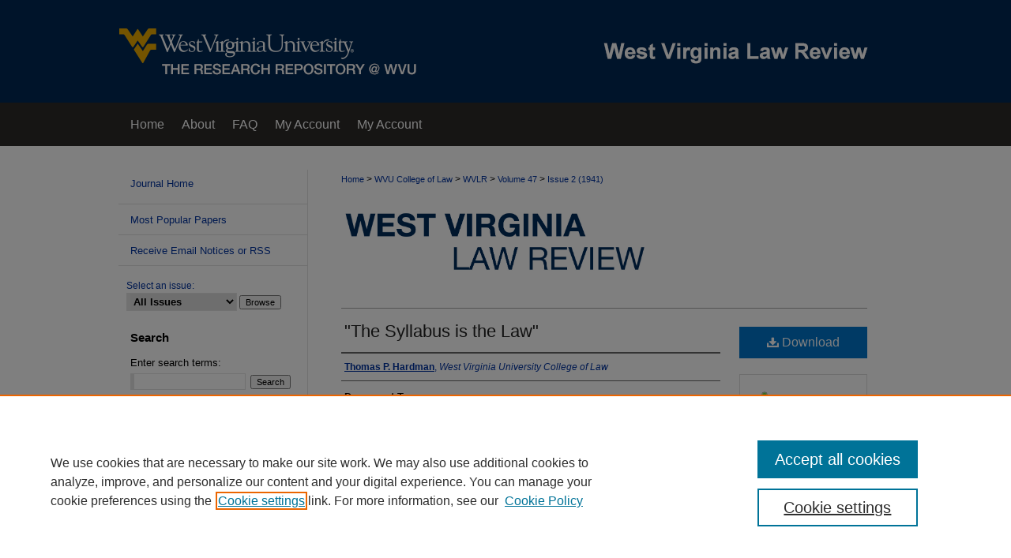

--- FILE ---
content_type: text/html; charset=UTF-8
request_url: https://researchrepository.wvu.edu/wvlr/vol47/iss2/7/
body_size: 11037
content:

<!DOCTYPE html>
<html lang="en">
<head><!-- inj yui3-seed: --><script type='text/javascript' src='//cdnjs.cloudflare.com/ajax/libs/yui/3.6.0/yui/yui-min.js'></script><script type='text/javascript' src='//ajax.googleapis.com/ajax/libs/jquery/1.10.2/jquery.min.js'></script><!-- Adobe Analytics --><script type='text/javascript' src='https://assets.adobedtm.com/4a848ae9611a/d0e96722185b/launch-d525bb0064d8.min.js'></script><script type='text/javascript' src=/assets/nr_browser_production.js></script>

<!-- def.1 -->
<meta charset="utf-8">
<meta name="viewport" content="width=device-width">
<title>
""The Syllabus is the Law"" by Thomas P. Hardman
</title>


<!-- FILE article_meta-tags.inc --><!-- FILE: /srv/sequoia/main/data/assets/site/article_meta-tags.inc -->
<meta itemprop="name" content="&quot;The Syllabus is the Law&quot;">
<meta property="og:title" content="&quot;The Syllabus is the Law&quot;">
<meta name="twitter:title" content="&quot;The Syllabus is the Law&quot;">
<meta property="article:author" content="Thomas P. Hardman">
<meta name="author" content="Thomas P. Hardman">
<meta name="robots" content="noodp, noydir">
<meta name="description" content="By Thomas P. Hardman, Published on 02/01/41">
<meta itemprop="description" content="By Thomas P. Hardman, Published on 02/01/41">
<meta name="twitter:description" content="By Thomas P. Hardman, Published on 02/01/41">
<meta property="og:description" content="By Thomas P. Hardman, Published on 02/01/41">
<meta name="keywords" content="West Virginia, Supreme Court of Appeals, Syllabus">
<meta name="bepress_citation_journal_title" content="West Virginia Law Review">
<meta name="bepress_citation_firstpage" content="7">
<meta name="bepress_citation_author" content="Hardman, Thomas P.">
<meta name="bepress_citation_author_institution" content="West Virginia University College of Law">
<meta name="bepress_citation_title" content="&quot;The Syllabus is the Law&quot;">
<meta name="bepress_citation_date" content="1941">
<meta name="bepress_citation_volume" content="47">
<meta name="bepress_citation_issue" content="2">
<!-- FILE: /srv/sequoia/main/data/assets/site/ir_download_link.inc -->
<!-- FILE: /srv/sequoia/main/data/assets/site/article_meta-tags.inc (cont) -->
<meta name="bepress_citation_pdf_url" content="https://researchrepository.wvu.edu/cgi/viewcontent.cgi?article=4217&amp;context=wvlr">
<meta name="bepress_citation_abstract_html_url" content="https://researchrepository.wvu.edu/wvlr/vol47/iss2/7">
<meta name="bepress_citation_issn" content="0043-3268">
<meta name="bepress_citation_online_date" content="2019/10/21">
<meta name="viewport" content="width=device-width">
<!-- Additional Twitter data -->
<meta name="twitter:card" content="summary">
<!-- Additional Open Graph data -->
<meta property="og:type" content="article">
<meta property="og:url" content="https://researchrepository.wvu.edu/wvlr/vol47/iss2/7">
<meta property="og:site_name" content="The Research Repository @ WVU">




<!-- FILE: article_meta-tags.inc (cont) -->
<meta name="bepress_is_article_cover_page" content="1">


<!-- sh.1 -->
<link rel="stylesheet" href="/wvlr/ir-journal-style.css" type="text/css" media="screen">
<link rel="alternate" type="application/rss+xml" title="[JOURNAL TITLE] Newsfeed" href="/wvlr/recent.rss">
<link rel="shortcut icon" href="/favicon.ico" type="image/x-icon">

<link type="text/css" rel="stylesheet" href="/assets/floatbox/floatbox.css">
<script type="text/javascript" src="/assets/jsUtilities.js"></script>
<script type="text/javascript" src="/assets/footnoteLinks.js"></script>
<link rel="stylesheet" href="/ir-print.css" type="text/css" media="print">
<!--[if IE]>
<link rel="stylesheet" href="/ir-ie.css" type="text/css" media="screen">
<![endif]-->
<!-- end sh.1 -->




<script type="text/javascript">var pageData = {"page":{"environment":"prod","productName":"bpdg","language":"en","name":"ir_journal:volume:issue:article","businessUnit":"els:rp:st"},"visitor":{}};</script>

</head>
<body >
<!-- FILE /srv/sequoia/main/data/assets/site/ir_journal/header.pregen -->
	<!-- FILE: /srv/sequoia/main/data/journals/researchrepository.wvu.edu/wvlr/assets/header_inherit.inc --><div id="wvu">

<!-- FILE: /srv/sequoia/main/data/journals/researchrepository.wvu.edu/wvlr/assets/header_custom.inc --><!-- FILE: /srv/sequoia/main/data/assets/site/mobile_nav.inc --><!--[if !IE]>-->
<script src="/assets/scripts/dc-mobile/dc-responsive-nav.js"></script>

<header id="mobile-nav" class="nav-down device-fixed-height" style="visibility: hidden;">
  
  
  <nav class="nav-collapse">
    <ul>
      <li class="menu-item active device-fixed-width"><a href="https://researchrepository.wvu.edu" title="Home" data-scroll >Home</a></li>
      <li class="menu-item device-fixed-width"><a href="https://researchrepository.wvu.edu/do/search/advanced/" title="Search" data-scroll ><i class="icon-search"></i> Search</a></li>
      <li class="menu-item device-fixed-width"><a href="https://researchrepository.wvu.edu/communities.html" title="Browse" data-scroll >Browse Collections</a></li>
      <li class="menu-item device-fixed-width"><a href="/cgi/myaccount.cgi?context=" title="My Account" data-scroll >My Account</a></li>
      <li class="menu-item device-fixed-width"><a href="https://researchrepository.wvu.edu/about.html" title="About" data-scroll >About</a></li>
      <li class="menu-item device-fixed-width"><a href="https://network.bepress.com" title="Digital Commons Network" data-scroll ><img width="16" height="16" alt="DC Network" style="vertical-align:top;" src="/assets/md5images/8e240588cf8cd3a028768d4294acd7d3.png"> Digital Commons Network™</a></li>
    </ul>
  </nav>
</header>

<script src="/assets/scripts/dc-mobile/dc-mobile-nav.js"></script>
<!--<![endif]-->
<!-- FILE: /srv/sequoia/main/data/journals/researchrepository.wvu.edu/wvlr/assets/header_custom.inc (cont) -->



<div id="wvlr">
	<div id="container">
		<a href="#main" class="skiplink" accesskey="2" >Skip to main content</a>

					
			<div id="header">
				<a href="https://researchrepository.wvu.edu/wvlr" id="banner_link" title="West Virginia Law Review" >
					<img id="banner_image" alt="West Virginia Law Review" width='980' height='130' src="/assets/md5images/d92c8beabd846a40d28849ac3bc89a8a.png">
				</a>	
				
					<a href="https://researchrepository.wvu.edu" id="logo_link" title="The Research Repository @ WVU" >
						<img id="logo_image" alt="The Research Repository @ WVU" width='386' height='130' src="/assets/md5images/9506e8f14df177c81eec46a6d183c6d4.png">
					</a>	
				
			</div>
					
			<div id="navigation">
				<!-- FILE: /srv/sequoia/main/data/researchrepository.wvu.edu/assets/ir_navigation.inc --><div id="tabs"><ul><li id="tabone"><a href="https://researchrepository.wvu.edu" title="Home" ><span>Home</span></a></li><li id="tabtwo"><a href="https://researchrepository.wvu.edu/about.html" title="About" ><span>About</span></a></li><li id="tabthree"><a href="https://researchrepository.wvu.edu/faq.html" title="FAQ" ><span>FAQ</span></a></li><li id="tabfour"><a href="https://researchrepository.wvu.edu/cgi/myaccount.cgi?context=" title="My Account" ><span>My Account</span></a></li><li id="tabfive"><a href="https://researchrepository.wvu.edu/cgi/myaccount.cgi?context=" title="My Account" ><span>My Account</span></a></li>
<li id="tabsix"><a href="mailto:researchrepository@mail.wvu.edu" title="Contact Us" ><span>Contact Us</span></a></li></ul></div>


<!-- FILE: /srv/sequoia/main/data/journals/researchrepository.wvu.edu/wvlr/assets/header_custom.inc (cont) -->
			</div>
			
			
		<div id="wrapper">
			<div id="content">
				<div id="main" class="text">					
					<!-- FILE: /srv/sequoia/main/data/journals/researchrepository.wvu.edu/wvlr/assets/volume/issue/ir_breadcrumb.inc -->
    <ul id="pager">
        <li>&nbsp;</li>
         
        <li>&nbsp;</li> 
        
    </ul>

<div class="crumbs">
    <p>
        

        
        
        
            <a href="https://researchrepository.wvu.edu" class="ignore" >Home</a>
        
        

        

        
        
        
        

        

         &gt; 
            <a href="https://researchrepository.wvu.edu/law" class="ignore" >WVU College of Law</a>
        
        
        
        

        

         &gt; 
            <a href="https://researchrepository.wvu.edu/wvlr" class="ignore" >WVLR</a>
        
        
        
         &gt; 
            <a href="https://researchrepository.wvu.edu/wvlr/vol47" class="ignore" >Volume 47</a>
        

        

        
        
        
        

         &gt; 
            <a href="https://researchrepository.wvu.edu/wvlr/vol47/iss2" class="ignore" >Issue 2 (1941)</a>
        
        

        
        
        
    </p>
</div>

<div class="clear">&nbsp;</div>
<!-- FILE: /srv/sequoia/main/data/journals/researchrepository.wvu.edu/wvlr/assets/header_custom.inc (cont) -->
					
						<!-- FILE: /srv/sequoia/main/data/assets/site/ir_journal/volume/issue/ir_journal_logo.inc -->





 


	
	
		
			<img alt="West Virginia Law Review" style="height:89px;width:390px;" class="ignore" width='2398' height='552' src="/assets/md5images/9560f4bb0428af45bff5df247b40e606.jpg">
		
		
	




<!-- FILE: /srv/sequoia/main/data/journals/researchrepository.wvu.edu/wvlr/assets/header_custom.inc (cont) -->
					

<!-- FILE: /srv/sequoia/main/data/journals/researchrepository.wvu.edu/wvlr/assets/header_inherit.inc (cont) -->

<!-- FILE: /srv/sequoia/main/data/assets/site/ir_journal/header.pregen (cont) -->


<script type="text/javascript" src="/assets/floatbox/floatbox.js"></script>
<!-- FILE: /srv/sequoia/main/data/assets/site/ir_journal/article_info.inc --><!-- FILE: /srv/sequoia/main/data/assets/site/openurl.inc -->
<!-- FILE: /srv/sequoia/main/data/assets/site/ir_journal/article_info.inc (cont) -->
<!-- FILE: /srv/sequoia/main/data/assets/site/ir_download_link.inc -->
<!-- FILE: /srv/sequoia/main/data/assets/site/ir_journal/article_info.inc (cont) -->
<!-- FILE: /srv/sequoia/main/data/assets/site/ir_journal/ir_article_header.inc --><div id="sub">
<div id="alpha"><!-- FILE: /srv/sequoia/main/data/assets/site/ir_journal/article_info.inc (cont) --><div id='title' class='element'>
<h1><a href='https://researchrepository.wvu.edu/cgi/viewcontent.cgi?article=4217&amp;context=wvlr'>"The Syllabus is the Law"</a></h1>
</div>
<div class='clear'></div>
<div id='authors' class='element'>
<h2 class='visually-hidden'>Authors</h2>
<p class="author"><a href='https://researchrepository.wvu.edu/do/search/?q=author%3A%22Thomas%20P.%20Hardman%22&start=0&context=11616016'><strong>Thomas P. Hardman</strong>, <em>West Virginia University College of Law</em></a><br />
</p></div>
<div class='clear'></div>
<div id='document_type' class='element'>
<h2 class='field-heading'>Document Type</h2>
<p>Editorial Note</p>
</div>
<div class='clear'></div>
<div id='recommended_citation' class='element'>
<h2 class='field-heading'>Recommended Citation</h2>
<!-- FILE: /srv/sequoia/main/data/journals/researchrepository.wvu.edu/wvlr/assets/ir_citation.inc -->
<p class="citation">
    Thomas P. Hardman,
    <em>&quot;The Syllabus is the Law&quot;</em>,
    47
    <span class="smallcaps">W. Va. L. Rev. </span>
        (1941).
   <br>
    Available at:
        https://researchrepository.wvu.edu/wvlr/vol47/iss2/7
</p>
<!-- FILE: /srv/sequoia/main/data/assets/site/ir_journal/article_info.inc (cont) --></div>
<div class='clear'></div>
</div>
    </div>
    <div id='beta_7-3'>
<!-- FILE: /srv/sequoia/main/data/assets/site/info_box_7_3.inc --><!-- FILE: /srv/sequoia/main/data/assets/site/openurl.inc -->
<!-- FILE: /srv/sequoia/main/data/assets/site/info_box_7_3.inc (cont) -->
<!-- FILE: /srv/sequoia/main/data/assets/site/ir_download_link.inc -->
<!-- FILE: /srv/sequoia/main/data/assets/site/info_box_7_3.inc (cont) -->
	<!-- FILE: /srv/sequoia/main/data/assets/site/info_box_download_button.inc --><div class="aside download-button">
      <a id="pdf" class="btn" href="https://researchrepository.wvu.edu/cgi/viewcontent.cgi?article=4217&amp;context=wvlr" title="PDF (304&nbsp;KB) opens in new window" target="_blank" > 
    	<i class="icon-download-alt" aria-hidden="true"></i>
        Download
      </a>
</div>
<!-- FILE: /srv/sequoia/main/data/assets/site/info_box_7_3.inc (cont) -->
	<!-- FILE: /srv/sequoia/main/data/assets/site/info_box_embargo.inc -->
<!-- FILE: /srv/sequoia/main/data/assets/site/info_box_7_3.inc (cont) -->
<!-- FILE: /srv/sequoia/main/data/assets/site/info_box_custom_upper.inc -->
<!-- FILE: /srv/sequoia/main/data/assets/site/info_box_7_3.inc (cont) -->
<!-- FILE: /srv/sequoia/main/data/assets/site/info_box_openurl.inc -->
<!-- FILE: /srv/sequoia/main/data/assets/site/info_box_7_3.inc (cont) -->
<!-- FILE: /srv/sequoia/main/data/assets/site/info_box_article_metrics.inc -->
<div id="article-stats" class="aside hidden">
    <p class="article-downloads-wrapper hidden"><span id="article-downloads"></span> DOWNLOADS</p>
    <p class="article-stats-date hidden">Since October 21, 2019</p>
    <p class="article-plum-metrics">
        <a href="https://plu.mx/plum/a/?repo_url=https://researchrepository.wvu.edu/wvlr/vol47/iss2/7" class="plumx-plum-print-popup plum-bigben-theme" data-badge="true" data-hide-when-empty="true" ></a>
    </p>
</div>
<script type="text/javascript" src="//cdn.plu.mx/widget-popup.js"></script>
<!-- Article Download Counts -->
<script type="text/javascript" src="/assets/scripts/article-downloads.pack.js"></script>
<script type="text/javascript">
    insertDownloads(15586291);
</script>
<!-- Add border to Plum badge & download counts when visible -->
<script>
// bind to event when PlumX widget loads
jQuery('body').bind('plum:widget-load', function(e){
// if Plum badge is visible
  if (jQuery('.PlumX-Popup').length) {
// remove 'hidden' class
  jQuery('#article-stats').removeClass('hidden');
  jQuery('.article-stats-date').addClass('plum-border');
  }
});
// bind to event when page loads
jQuery(window).bind('load',function(e){
// if DC downloads are visible
  if (jQuery('#article-downloads').text().length > 0) {
// add border to aside
  jQuery('#article-stats').removeClass('hidden');
  }
});
</script>
<!-- Adobe Analytics: Download Click Tracker -->
<script>
$(function() {
  // Download button click event tracker for PDFs
  $(".aside.download-button").on("click", "a#pdf", function(event) {
    pageDataTracker.trackEvent('navigationClick', {
      link: {
          location: 'aside download-button',
          name: 'pdf'
      }
    });
  });
  // Download button click event tracker for native files
  $(".aside.download-button").on("click", "a#native", function(event) {
    pageDataTracker.trackEvent('navigationClick', {
        link: {
            location: 'aside download-button',
            name: 'native'
        }
     });
  });
});
</script>
<!-- FILE: /srv/sequoia/main/data/assets/site/info_box_7_3.inc (cont) -->
	<!-- FILE: /srv/sequoia/main/data/assets/site/info_box_disciplines.inc -->
	<div id="beta-disciplines" class="aside">
		<h4>Included in</h4>
	<p>
					<a href="https://network.bepress.com/hgg/discipline/839" title="Courts Commons" >Courts Commons</a>
	</p>
	</div>
<!-- FILE: /srv/sequoia/main/data/assets/site/info_box_7_3.inc (cont) -->
<!-- FILE: /srv/sequoia/main/data/assets/site/bookmark_widget.inc -->
<div id="share" class="aside">
<h2>Share</h2>
	<div class="a2a_kit a2a_kit_size_24 a2a_default_style">
    	<a class="a2a_button_facebook"></a>
    	<a class="a2a_button_linkedin"></a>
		<a class="a2a_button_whatsapp"></a>
		<a class="a2a_button_email"></a>
    	<a class="a2a_dd"></a>
    	<script async src="https://static.addtoany.com/menu/page.js"></script>
	</div>
</div>
<!-- FILE: /srv/sequoia/main/data/assets/site/info_box_7_3.inc (cont) -->
<!-- FILE: /srv/sequoia/main/data/assets/site/info_box_geolocate.inc --><!-- FILE: /srv/sequoia/main/data/assets/site/ir_geolocate_enabled_and_displayed.inc -->
<!-- FILE: /srv/sequoia/main/data/assets/site/info_box_geolocate.inc (cont) -->
<!-- FILE: /srv/sequoia/main/data/assets/site/info_box_7_3.inc (cont) -->
	<!-- FILE: /srv/sequoia/main/data/assets/site/zotero_coins.inc -->
<span class="Z3988" title="ctx_ver=Z39.88-2004&amp;rft_val_fmt=info%3Aofi%2Ffmt%3Akev%3Amtx%3Ajournal&amp;rft_id=https%3A%2F%2Fresearchrepository.wvu.edu%2Fwvlr%2Fvol47%2Fiss2%2F7&amp;rft.atitle=%22The%20Syllabus%20is%20the%20Law%22&amp;rft.aufirst=Thomas&amp;rft.aulast=Hardman&amp;rft.jtitle=West%20Virginia%20Law%20Review&amp;rft.volume=47&amp;rft.issue=2&amp;rft.issn=0043-3268&amp;rft.date=1941-02-01">COinS</span>
<!-- FILE: /srv/sequoia/main/data/assets/site/info_box_7_3.inc (cont) -->
<!-- FILE: /srv/sequoia/main/data/assets/site/info_box_custom_lower.inc -->
<!-- FILE: /srv/sequoia/main/data/assets/site/info_box_7_3.inc (cont) -->
<!-- FILE: /srv/sequoia/main/data/assets/site/ir_journal/article_info.inc (cont) --></div>
<div class='clear'>&nbsp;</div>
<!-- FILE: /srv/sequoia/main/data/assets/site/ir_article_custom_fields.inc -->
<!-- FILE: /srv/sequoia/main/data/assets/site/ir_journal/article_info.inc (cont) -->
	<!-- FILE: /srv/sequoia/main/data/assets/site/ir_display_pdf.inc -->
<div class='clear'>&nbsp;</div>
<div id="display-pdf">
   <object type='application/pdf' data='https://researchrepository.wvu.edu/cgi/viewcontent.cgi?article=4217&amp;context=wvlr#toolbar=0&amp;navpanes=0&amp;scrollbar=1' width='660' height='460'>
      <div id="message">
<p>To view the content in your browser, please <a href="https://get.adobe.com/reader/" title="Adobe - Adobe Reader download" >download Adobe Reader</a> or, alternately, <br>
you may <a href="https://researchrepository.wvu.edu/cgi/viewcontent.cgi?article=4217&amp;context=wvlr" >Download</a> the file to your hard drive.</p>
 <p> NOTE: The latest versions of Adobe Reader do not support viewing <acronym title="Portable Document Format">PDF</acronym> files within Firefox on Mac OS and if you are using a modern (Intel) Mac, there is no official plugin for viewing <acronym title="Portable Document Format">PDF</acronym> files within the browser window.  </p>
   </object>
</div>
<div class='clear'>&nbsp;</div>
<!-- FILE: /srv/sequoia/main/data/assets/site/ir_journal/article_info.inc (cont) -->
<!-- FILE: /srv/sequoia/main/data/assets/site/ir_journal/volume/issue/article/index.html (cont) --> 

<!-- FILE /srv/sequoia/main/data/assets/site/ir_journal/footer.pregen -->
	<!-- FILE: /srv/sequoia/main/data/assets/site/ir_journal/footer_inherit_7_8.inc -->					</div>

	<div class="verticalalign">&nbsp;</div>
	<div class="clear">&nbsp;</div>

				</div>

					<div id="sidebar">
						<!-- FILE: /srv/sequoia/main/data/assets/site/ir_journal/ir_journal_sidebar_7_8.inc -->

	<!-- FILE: /srv/sequoia/main/data/assets/site/ir_journal/ir_journal_sidebar_links_7_8.inc --><ul class="sb-custom-journal">
	<li class="sb-home">
		<a href="https://researchrepository.wvu.edu/wvlr" title="West Virginia Law Review" accesskey="1" >
				Journal Home
		</a>
	</li>
</ul><!-- FILE: /srv/sequoia/main/data/assets/site/ir_journal/ir_journal_sidebar_7_8.inc (cont) -->
		<!-- FILE: /srv/sequoia/main/data/assets/site/urc_badge.inc -->
<!-- FILE: /srv/sequoia/main/data/assets/site/ir_journal/ir_journal_sidebar_7_8.inc (cont) -->
	<!-- FILE: /srv/sequoia/main/data/assets/site/ir_journal/ir_journal_navcontainer_7_8.inc --><div id="navcontainer">
	<ul id="navlist">
			<li class="sb-popular">
				<a href="https://researchrepository.wvu.edu/wvlr/topdownloads.html" title="View the top downloaded papers" >
						Most Popular Papers
				</a>
			</li>
			<li class="sb-rss">
				<a href="https://researchrepository.wvu.edu/wvlr/announcements.html" title="Receive notifications of new content" >
					Receive Email Notices or RSS
				</a>
			</li>
	</ul>
<!-- FILE: /srv/sequoia/main/data/assets/site/ir_journal/ir_journal_special_issue_7_8.inc -->
<!-- FILE: /srv/sequoia/main/data/assets/site/ir_journal/ir_journal_navcontainer_7_8.inc (cont) -->
</div><!-- FILE: /srv/sequoia/main/data/assets/site/ir_journal/ir_journal_sidebar_7_8.inc (cont) -->
	<!-- FILE: /srv/sequoia/main/data/assets/site/ir_journal/ir_journal_sidebar_search_7_8.inc --><div class="sidebar-search">
	<form method="post" action="https://researchrepository.wvu.edu/cgi/redirect.cgi" id="browse">
		<label for="url">
			Select an issue:
		</label>
			<br>
		<!-- FILE: /srv/sequoia/main/data/journals/researchrepository.wvu.edu/wvlr/assets/ir_journal_volume_issue_popup_7_8.inc --><div>
	<span class="border">
								<select name="url" id="url">
							<option value="https://researchrepository.wvu.edu/wvlr/all_issues.html">
								All Issues
							</option>
										<option value="https://researchrepository.wvu.edu/wvlr/vol128/iss1">
										Volume 128, 
											Issue 1
										</option>
										<option value="https://researchrepository.wvu.edu/wvlr/vol127/iss3">
										Volume 127, 
											Issue 3
										</option>
										<option value="https://researchrepository.wvu.edu/wvlr/vol127/iss2">
										Volume 127, 
											Issue 2
										</option>
										<option value="https://researchrepository.wvu.edu/wvlr/vol127/iss1">
										Volume 127, 
											Issue 1
										</option>
										<option value="https://researchrepository.wvu.edu/wvlr/vol126/iss3">
										Volume 126, 
											Issue 3
										</option>
										<option value="https://researchrepository.wvu.edu/wvlr/vol126/iss2">
										Volume 126, 
											Issue 2
										</option>
										<option value="https://researchrepository.wvu.edu/wvlr/vol126/iss1">
										Volume 126, 
											Issue 1
										</option>
										<option value="https://researchrepository.wvu.edu/wvlr/vol125/iss3">
										Volume 125, 
											Issue 3
										</option>
										<option value="https://researchrepository.wvu.edu/wvlr/vol125/iss2">
										Volume 125, 
											Issue 2
										</option>
										<option value="https://researchrepository.wvu.edu/wvlr/vol125/iss1">
										Volume 125, 
											Issue 1
										</option>
										<option value="https://researchrepository.wvu.edu/wvlr/vol124/iss3">
										Volume 124, Issue 3, Health in the Hills: Understanding the Impact of Health Care Law in Rural Communities
										</option>
										<option value="https://researchrepository.wvu.edu/wvlr/vol124/iss2">
										Volume 124, 
											Issue 2
										</option>
										<option value="https://researchrepository.wvu.edu/wvlr/vol124/iss1">
										Volume 124, 
											Issue 1
										</option>
										<option value="https://researchrepository.wvu.edu/wvlr/vol123/iss3">
										Volume 123, 
											Issue 3
										</option>
										<option value="https://researchrepository.wvu.edu/wvlr/vol123/iss2">
										Volume 123, 
											Issue 2
										</option>
										<option value="https://researchrepository.wvu.edu/wvlr/vol123/iss1">
										Volume 123, 
											Issue 1
										</option>
										<option value="https://researchrepository.wvu.edu/wvlr/vol122/iss3">
										Volume 122, 
											Issue 3
										</option>
										<option value="https://researchrepository.wvu.edu/wvlr/vol122/iss2">
										Volume 122, 
											Issue 2
										</option>
										<option value="https://researchrepository.wvu.edu/wvlr/vol122/iss1">
										Volume 122, 
											Issue 1
										</option>
										<option value="https://researchrepository.wvu.edu/wvlr/vol121/iss3">
										Volume 121, 
											Issue 3
										</option>
										<option value="https://researchrepository.wvu.edu/wvlr/vol121/iss2">
										Volume 121, 
											Issue 2
										</option>
										<option value="https://researchrepository.wvu.edu/wvlr/vol121/iss1">
										Volume 121, 
											Issue 1
										</option>
										<option value="https://researchrepository.wvu.edu/wvlr/vol120/iss3">
										Volume 120, 
											Issue 3
										</option>
										<option value="https://researchrepository.wvu.edu/wvlr/vol120/iss2">
										Volume 120, 
											Issue 2
										</option>
										<option value="https://researchrepository.wvu.edu/wvlr/vol120/iss1">
										Volume 120, 
											Issue 1
										</option>
										<option value="https://researchrepository.wvu.edu/wvlr/vol119/iss3">
										Volume 119, 
											Issue 3
										</option>
										<option value="https://researchrepository.wvu.edu/wvlr/vol119/iss2">
										Volume 119, 
											Issue 2
										</option>
										<option value="https://researchrepository.wvu.edu/wvlr/vol119/iss1">
										Volume 119, 
											Issue 1
										</option>
										<option value="https://researchrepository.wvu.edu/wvlr/vol118/iss3">
										Volume 118, 
											Issue 3
										</option>
										<option value="https://researchrepository.wvu.edu/wvlr/vol118/iss2">
										Volume 118, 
											Issue 2
										</option>
										<option value="https://researchrepository.wvu.edu/wvlr/vol118/iss1">
										Volume 118, 
											Issue 1
										</option>
										<option value="https://researchrepository.wvu.edu/wvlr/vol117/iss3">
										Volume 117, 
											Issue 3
										</option>
										<option value="https://researchrepository.wvu.edu/wvlr/vol117/iss2">
										Volume 117, 
											Issue 2
										</option>
										<option value="https://researchrepository.wvu.edu/wvlr/vol117/iss1">
										Volume 117, 
											Issue 1
										</option>
										<option value="https://researchrepository.wvu.edu/wvlr/vol116/iss3">
										Volume 116, Issue 3, Energy and Sustainability Issue
										</option>
										<option value="https://researchrepository.wvu.edu/wvlr/vol116/iss2">
										Volume 116, 
											Issue 2
										</option>
										<option value="https://researchrepository.wvu.edu/wvlr/vol116/iss1">
										Volume 116, 
											Issue 1
										</option>
										<option value="https://researchrepository.wvu.edu/wvlr/vol115/iss3">
										Volume 115, 
											Issue 3
										</option>
										<option value="https://researchrepository.wvu.edu/wvlr/vol115/iss2">
										Volume 115, 
											Issue 2
										</option>
										<option value="https://researchrepository.wvu.edu/wvlr/vol115/iss1">
										Volume 115, 
											Issue 1
										</option>
										<option value="https://researchrepository.wvu.edu/wvlr/vol114/iss3">
										Volume 114, 
											Issue 3
										</option>
										<option value="https://researchrepository.wvu.edu/wvlr/vol114/iss2">
										Volume 114, 
											Issue 2
										</option>
										<option value="https://researchrepository.wvu.edu/wvlr/vol114/iss1">
										Volume 114, 
											Issue 1
										</option>
										<option value="https://researchrepository.wvu.edu/wvlr/vol113/iss3">
										Volume 113, 
											Issue 3
										</option>
										<option value="https://researchrepository.wvu.edu/wvlr/vol113/iss2">
										Volume 113, 
											Issue 2
										</option>
										<option value="https://researchrepository.wvu.edu/wvlr/vol113/iss1">
										Volume 113, 
											Issue 1
										</option>
										<option value="https://researchrepository.wvu.edu/wvlr/vol112/iss3">
										Volume 112, 
											Issue 3
										</option>
										<option value="https://researchrepository.wvu.edu/wvlr/vol112/iss2">
										Volume 112, 
											Issue 2
										</option>
										<option value="https://researchrepository.wvu.edu/wvlr/vol112/iss1">
										Volume 112, 
											Issue 1
										</option>
										<option value="https://researchrepository.wvu.edu/wvlr/vol111/iss3">
										Volume 111, 
											Issue 3
										</option>
										<option value="https://researchrepository.wvu.edu/wvlr/vol111/iss2">
										Volume 111, 
											Issue 2
										</option>
										<option value="https://researchrepository.wvu.edu/wvlr/vol111/iss1">
										Volume 111, 
											Issue 1
										</option>
										<option value="https://researchrepository.wvu.edu/wvlr/vol110/iss3">
										Volume 110, 
											Issue 3
										</option>
										<option value="https://researchrepository.wvu.edu/wvlr/vol110/iss2">
										Volume 110, 
											Issue 2
										</option>
										<option value="https://researchrepository.wvu.edu/wvlr/vol110/iss1">
										Volume 110, 
											Issue 1
										</option>
										<option value="https://researchrepository.wvu.edu/wvlr/vol109/iss3">
										Volume 109, 
											Issue 3
										</option>
										<option value="https://researchrepository.wvu.edu/wvlr/vol109/iss2">
										Volume 109, 
											Issue 2
										</option>
										<option value="https://researchrepository.wvu.edu/wvlr/vol109/iss1">
										Volume 109, 
											Issue 1
										</option>
										<option value="https://researchrepository.wvu.edu/wvlr/vol108/iss3">
										Volume 108, 
											Issue 3
										</option>
										<option value="https://researchrepository.wvu.edu/wvlr/vol108/iss2">
										Volume 108, 
											Issue 2
										</option>
										<option value="https://researchrepository.wvu.edu/wvlr/vol108/iss1">
										Volume 108, 
											Issue 1
										</option>
										<option value="https://researchrepository.wvu.edu/wvlr/vol107/iss3">
										Volume 107, Issue 3, Symposium: "A Look at Brown v. Board of Education in West Virginia: Remembering the Past, Examining the Present, and Preparing for the Future"
										</option>
										<option value="https://researchrepository.wvu.edu/wvlr/vol107/iss2">
										Volume 107, 
											Issue 2
										</option>
										<option value="https://researchrepository.wvu.edu/wvlr/vol107/iss1">
										Volume 107, 
											Issue 1
										</option>
										<option value="https://researchrepository.wvu.edu/wvlr/vol106/iss3">
										Volume 106, Issue 3, Water Law Symposium: Water Issues in the Appalachian Region
										</option>
										<option value="https://researchrepository.wvu.edu/wvlr/vol106/iss2">
										Volume 106, 
											Issue 2
										</option>
										<option value="https://researchrepository.wvu.edu/wvlr/vol106/iss1">
										Volume 106, 
											Issue 1
										</option>
										<option value="https://researchrepository.wvu.edu/wvlr/vol105/iss4">
										Volume 105, 
											Issue 4
										</option>
										<option value="https://researchrepository.wvu.edu/wvlr/vol105/iss3">
										Volume 105, 
											Issue 3
										</option>
										<option value="https://researchrepository.wvu.edu/wvlr/vol105/iss2">
										Volume 105, 
											Issue 2
										</option>
										<option value="https://researchrepository.wvu.edu/wvlr/vol105/iss1">
										Volume 105, 
											Issue 1
										</option>
										<option value="https://researchrepository.wvu.edu/wvlr/vol104/iss3">
										Volume 104, 
											Issue 3
										</option>
										<option value="https://researchrepository.wvu.edu/wvlr/vol104/iss2">
										Volume 104, 
											Issue 2
										</option>
										<option value="https://researchrepository.wvu.edu/wvlr/vol104/iss1">
										Volume 104, 
											Issue 1
										</option>
										<option value="https://researchrepository.wvu.edu/wvlr/vol103/iss4">
										Volume 103, Issue 4, Heath Care Symposium: E-Health: The Medical Frontier
										</option>
										<option value="https://researchrepository.wvu.edu/wvlr/vol103/iss3">
										Volume 103, 
											Issue 3
										</option>
										<option value="https://researchrepository.wvu.edu/wvlr/vol103/iss2">
										Volume 103, 
											Issue 2
										</option>
										<option value="https://researchrepository.wvu.edu/wvlr/vol103/iss1">
										Volume 103, 
											Issue 1
										</option>
										<option value="https://researchrepository.wvu.edu/wvlr/vol102/iss5">
										Volume 102, Issue 5, A Tribute to Thomas E. McHugh: An Encyclopedia of Legal Principles From His Opinions as a Justice of the West Virginia Supreme Court of Appeals
										</option>
										<option value="https://researchrepository.wvu.edu/wvlr/vol102/iss4">
										Volume 102, 
											Issue 4
										</option>
										<option value="https://researchrepository.wvu.edu/wvlr/vol102/iss3">
										Volume 102, Issue 3, Symposium: Family Law in the Year 2000 Part II
										</option>
										<option value="https://researchrepository.wvu.edu/wvlr/vol102/iss2">
										Volume 102, Issue 2, Symposium: Family Law in the Year 2000 Part I
										</option>
										<option value="https://researchrepository.wvu.edu/wvlr/vol102/iss1">
										Volume 102, 
											Issue 1
										</option>
										<option value="https://researchrepository.wvu.edu/wvlr/vol101/iss3">
										Volume 101, 
											Issue 3
										</option>
										<option value="https://researchrepository.wvu.edu/wvlr/vol101/iss2">
										Volume 101, 
											Issue 2
										</option>
										<option value="https://researchrepository.wvu.edu/wvlr/vol101/iss1">
										Volume 101, 
											Issue 1
										</option>
										<option value="https://researchrepository.wvu.edu/wvlr/vol100/iss5">
										Volume 100, Issue 5, A Tribute to Franklin D. Cleckley: A Compendium of Essential Legal Principles From His Opinions as a Justice on the West Virginia Supreme Court of Appeals
										</option>
										<option value="https://researchrepository.wvu.edu/wvlr/vol100/iss4">
										Volume 100, Issue 4, Comparative Law Symposium: Is there a European Advantage in Criminal Procedure?
										</option>
										<option value="https://researchrepository.wvu.edu/wvlr/vol100/iss3">
										Volume 100, Issue 3, National Coal Issue
										</option>
										<option value="https://researchrepository.wvu.edu/wvlr/vol100/iss2">
										Volume 100, 
											Issue 2
										</option>
										<option value="https://researchrepository.wvu.edu/wvlr/vol100/iss1">
										Volume 100, 
											Issue 1
										</option>
										<option value="https://researchrepository.wvu.edu/wvlr/vol99/iss4">
										Volume 99, 
											Issue 4
										</option>
										<option value="https://researchrepository.wvu.edu/wvlr/vol99/iss3">
										Volume 99, Issue 3, The National Coal Issue
										</option>
										<option value="https://researchrepository.wvu.edu/wvlr/vol99/iss2">
										Volume 99, Issue 2, Symposium: Farley v. Sartin and Fetal Personhood
										</option>
										<option value="https://researchrepository.wvu.edu/wvlr/vol99/iss1">
										Volume 99, 
											Issue 1
										</option>
										<option value="https://researchrepository.wvu.edu/wvlr/vol98/iss4">
										Volume 98, Issue 4, The National Coal Issue
										</option>
										<option value="https://researchrepository.wvu.edu/wvlr/vol98/iss3">
										Volume 98, 
											Issue 3
										</option>
										<option value="https://researchrepository.wvu.edu/wvlr/vol98/iss2">
										Volume 98, 
											Issue 2
										</option>
										<option value="https://researchrepository.wvu.edu/wvlr/vol98/iss1">
										Volume 98, 
											Issue 1
										</option>
										<option value="https://researchrepository.wvu.edu/wvlr/vol97/iss4">
										Volume 97, Issue 4, The National Coal Issue
										</option>
										<option value="https://researchrepository.wvu.edu/wvlr/vol97/iss3">
										Volume 97, 
											Issue 3
										</option>
										<option value="https://researchrepository.wvu.edu/wvlr/vol97/iss2">
										Volume 97, 
											Issue 2
										</option>
										<option value="https://researchrepository.wvu.edu/wvlr/vol97/iss1">
										Volume 97, 
											Issue 1
										</option>
										<option value="https://researchrepository.wvu.edu/wvlr/vol96/iss4">
										Volume 96, 
											Issue 4
										</option>
										<option value="https://researchrepository.wvu.edu/wvlr/vol96/iss3">
										Volume 96, Issue 3, The National Coal Issue
										</option>
										<option value="https://researchrepository.wvu.edu/wvlr/vol96/iss2">
										Volume 96, 
											Issue 2
										</option>
										<option value="https://researchrepository.wvu.edu/wvlr/vol96/iss1">
										Volume 96, 
											Issue 1
										</option>
										<option value="https://researchrepository.wvu.edu/wvlr/vol95/iss5">
										Volume 95, Issue 5, Cumulative Index
										</option>
										<option value="https://researchrepository.wvu.edu/wvlr/vol95/iss4">
										Volume 95, 
											Issue 4
										</option>
										<option value="https://researchrepository.wvu.edu/wvlr/vol95/iss3">
										Volume 95, Issue 3, The National Coal Issue
										</option>
										<option value="https://researchrepository.wvu.edu/wvlr/vol95/iss2">
										Volume 95, 
											Issue 2
										</option>
										<option value="https://researchrepository.wvu.edu/wvlr/vol95/iss1">
										Volume 95, 
											Issue 1
										</option>
										<option value="https://researchrepository.wvu.edu/wvlr/vol94/iss4">
										Volume 94, 
											Issue 4
										</option>
										<option value="https://researchrepository.wvu.edu/wvlr/vol94/iss3">
										Volume 94, Issue 3, The National Coal Issue
										</option>
										<option value="https://researchrepository.wvu.edu/wvlr/vol94/iss2">
										Volume 94, 
											Issue 2
										</option>
										<option value="https://researchrepository.wvu.edu/wvlr/vol94/iss1">
										Volume 94, 
											Issue 1
										</option>
										<option value="https://researchrepository.wvu.edu/wvlr/vol93/iss4">
										Volume 93, 
											Issue 4
										</option>
										<option value="https://researchrepository.wvu.edu/wvlr/vol93/iss3">
										Volume 93, Issue 3, The National Coal Issue
										</option>
										<option value="https://researchrepository.wvu.edu/wvlr/vol93/iss2">
										Volume 93, 
											Issue 2
										</option>
										<option value="https://researchrepository.wvu.edu/wvlr/vol93/iss1">
										Volume 93, 
											Issue 1
										</option>
										<option value="https://researchrepository.wvu.edu/wvlr/vol92/iss4">
										Volume 92, Issue 4, The National Coal Issue
										</option>
										<option value="https://researchrepository.wvu.edu/wvlr/vol92/iss3">
										Volume 92, 
											Issue 3
										</option>
										<option value="https://researchrepository.wvu.edu/wvlr/vol92/iss2">
										Volume 92, 
											Issue 2
										</option>
										<option value="https://researchrepository.wvu.edu/wvlr/vol92/iss1">
										Volume 92, 
											Issue 1
										</option>
										<option value="https://researchrepository.wvu.edu/wvlr/vol91/iss4">
										Volume 91, 
											Issue 4
										</option>
										<option value="https://researchrepository.wvu.edu/wvlr/vol91/iss3">
										Volume 91, Issue 3, The National Coal Issue
										</option>
										<option value="https://researchrepository.wvu.edu/wvlr/vol91/iss2">
										Volume 91, 
											Issue 2
										</option>
										<option value="https://researchrepository.wvu.edu/wvlr/vol91/iss1">
										Volume 91, 
											Issue 1
										</option>
										<option value="https://researchrepository.wvu.edu/wvlr/vol90/iss4">
										Volume 90, 
											Issue 4
										</option>
										<option value="https://researchrepository.wvu.edu/wvlr/vol90/iss3">
										Volume 90, Issue 3, The National Coal Issue
										</option>
										<option value="https://researchrepository.wvu.edu/wvlr/vol90/iss2">
										Volume 90, 
											Issue 2
										</option>
										<option value="https://researchrepository.wvu.edu/wvlr/vol90/iss1">
										Volume 90, 
											Issue 1
										</option>
										<option value="https://researchrepository.wvu.edu/wvlr/vol89/iss4">
										Volume 89, 
											Issue 4
										</option>
										<option value="https://researchrepository.wvu.edu/wvlr/vol89/iss3">
										Volume 89, Issue 3, The National Coal Issue
										</option>
										<option value="https://researchrepository.wvu.edu/wvlr/vol89/iss2">
										Volume 89, 
											Issue 2
										</option>
										<option value="https://researchrepository.wvu.edu/wvlr/vol89/iss1">
										Volume 89, 
											Issue 1
										</option>
										<option value="https://researchrepository.wvu.edu/wvlr/vol88/iss4">
										Volume 88, 
											Issue 4
										</option>
										<option value="https://researchrepository.wvu.edu/wvlr/vol88/iss3">
										Volume 88, Issue 3, The National Coal Issue
										</option>
										<option value="https://researchrepository.wvu.edu/wvlr/vol88/iss2">
										Volume 88, 
											Issue 2
										</option>
										<option value="https://researchrepository.wvu.edu/wvlr/vol88/iss1">
										Volume 88, 
											Issue 1
										</option>
										<option value="https://researchrepository.wvu.edu/wvlr/vol87/iss4">
										Volume 87, 
											Issue 4
										</option>
										<option value="https://researchrepository.wvu.edu/wvlr/vol87/iss3">
										Volume 87, Issue 3, The National Coal Issue
										</option>
										<option value="https://researchrepository.wvu.edu/wvlr/vol87/iss2">
										Volume 87, 
											Issue 2
										</option>
										<option value="https://researchrepository.wvu.edu/wvlr/vol87/iss1">
										Volume 87, 
											Issue 1
										</option>
										<option value="https://researchrepository.wvu.edu/wvlr/vol86/iss4">
										Volume 86, 
											Issue 4
										</option>
										<option value="https://researchrepository.wvu.edu/wvlr/vol86/iss3">
										Volume 86, Issue 3, The National Coal Issue
										</option>
										<option value="https://researchrepository.wvu.edu/wvlr/vol86/iss2">
										Volume 86, 
											Issue 2
										</option>
										<option value="https://researchrepository.wvu.edu/wvlr/vol86/iss1">
										Volume 86, 
											Issue 1
										</option>
										<option value="https://researchrepository.wvu.edu/wvlr/vol85/iss5">
										Volume 85, 
											Issue 5
										</option>
										<option value="https://researchrepository.wvu.edu/wvlr/vol85/iss4">
										Volume 85, Issue 4, The National Coal Issue
										</option>
										<option value="https://researchrepository.wvu.edu/wvlr/vol85/iss3">
										Volume 85, 
											Issue 3
										</option>
										<option value="https://researchrepository.wvu.edu/wvlr/vol85/iss2">
										Volume 85, 
											Issue 2
										</option>
										<option value="https://researchrepository.wvu.edu/wvlr/vol85/iss1">
										Volume 85, 
											Issue 1
										</option>
										<option value="https://researchrepository.wvu.edu/wvlr/vol84/iss5">
										Volume 84, 
											Issue 5
										</option>
										<option value="https://researchrepository.wvu.edu/wvlr/vol84/iss4">
										Volume 84, 
											Issue 4
										</option>
										<option value="https://researchrepository.wvu.edu/wvlr/vol84/iss3">
										Volume 84, 
											Issue 3
										</option>
										<option value="https://researchrepository.wvu.edu/wvlr/vol84/iss2">
										Volume 84, 
											Issue 2
										</option>
										<option value="https://researchrepository.wvu.edu/wvlr/vol84/iss1">
										Volume 84, 
											Issue 1
										</option>
										<option value="https://researchrepository.wvu.edu/wvlr/vol83/iss4">
										Volume 83, Issue 4, The National Coal Issue
										</option>
										<option value="https://researchrepository.wvu.edu/wvlr/vol83/iss3">
										Volume 83, 
											Issue 3
										</option>
										<option value="https://researchrepository.wvu.edu/wvlr/vol83/iss2">
										Volume 83, 
											Issue 2
										</option>
										<option value="https://researchrepository.wvu.edu/wvlr/vol83/iss1">
										Volume 83, 
											Issue 1
										</option>
										<option value="https://researchrepository.wvu.edu/wvlr/vol82/iss4">
										Volume 82, Issue 4, The National Coal Issue
										</option>
										<option value="https://researchrepository.wvu.edu/wvlr/vol82/iss3">
										Volume 82, 
											Issue 3
										</option>
										<option value="https://researchrepository.wvu.edu/wvlr/vol82/iss2">
										Volume 82, 
											Issue 2
										</option>
										<option value="https://researchrepository.wvu.edu/wvlr/vol82/iss1">
										Volume 82, 
											Issue 1
										</option>
										<option value="https://researchrepository.wvu.edu/wvlr/vol81/iss4">
										Volume 81, Issue 4, The National Coal Issue
										</option>
										<option value="https://researchrepository.wvu.edu/wvlr/vol81/iss3">
										Volume 81, 
											Issue 3
										</option>
										<option value="https://researchrepository.wvu.edu/wvlr/vol81/iss2">
										Volume 81, 
											Issue 2
										</option>
										<option value="https://researchrepository.wvu.edu/wvlr/vol81/iss1">
										Volume 81, 
											Issue 1
										</option>
										<option value="https://researchrepository.wvu.edu/wvlr/vol80/iss4">
										Volume 80, Issue 4, The National Coal Issue
										</option>
										<option value="https://researchrepository.wvu.edu/wvlr/vol80/iss2">
										Volume 80, Issues 2 & 3
										</option>
										<option value="https://researchrepository.wvu.edu/wvlr/vol80/iss1">
										Volume 80, 
											Issue 1
										</option>
										<option value="https://researchrepository.wvu.edu/wvlr/vol79/iss4">
										Volume 79, 
											Issue 4
										</option>
										<option value="https://researchrepository.wvu.edu/wvlr/vol79/iss3">
										Volume 79, 
											Issue 3
										</option>
										<option value="https://researchrepository.wvu.edu/wvlr/vol79/iss2">
										Volume 79, 
											Issue 2
										</option>
										<option value="https://researchrepository.wvu.edu/wvlr/vol79/iss1">
										Volume 79, 
											Issue 1
										</option>
										<option value="https://researchrepository.wvu.edu/wvlr/vol78/iss4">
										Volume 78, 
											Issue 4
										</option>
										<option value="https://researchrepository.wvu.edu/wvlr/vol78/iss3">
										Volume 78, 
											Issue 3
										</option>
										<option value="https://researchrepository.wvu.edu/wvlr/vol78/iss2">
										Volume 78, 
											Issue 2
										</option>
										<option value="https://researchrepository.wvu.edu/wvlr/vol78/iss1">
										Volume 78, 
											Issue 1
										</option>
										<option value="https://researchrepository.wvu.edu/wvlr/vol77/iss4">
										Volume 77, 
											Issue 4
										</option>
										<option value="https://researchrepository.wvu.edu/wvlr/vol77/iss3">
										Volume 77, 
											Issue 3
										</option>
										<option value="https://researchrepository.wvu.edu/wvlr/vol77/iss2">
										Volume 77, 
											Issue 2
										</option>
										<option value="https://researchrepository.wvu.edu/wvlr/vol77/iss1">
										Volume 77, 
											Issue 1
										</option>
										<option value="https://researchrepository.wvu.edu/wvlr/vol76/iss4">
										Volume 76, 
											Issue 4
										</option>
										<option value="https://researchrepository.wvu.edu/wvlr/vol76/iss3">
										Volume 76, 
											Issue 3
										</option>
										<option value="https://researchrepository.wvu.edu/wvlr/vol76/iss2">
										Volume 76, 
											Issue 2
										</option>
										<option value="https://researchrepository.wvu.edu/wvlr/vol76/iss1">
										Volume 76, 
											Issue 1
										</option>
										<option value="https://researchrepository.wvu.edu/wvlr/vol75/iss4">
										Volume 75, 
											Issue 4
										</option>
										<option value="https://researchrepository.wvu.edu/wvlr/vol75/iss3">
										Volume 75, 
											Issue 3
										</option>
										<option value="https://researchrepository.wvu.edu/wvlr/vol75/iss2">
										Volume 75, 
											Issue 2
										</option>
										<option value="https://researchrepository.wvu.edu/wvlr/vol75/iss1">
										Volume 75, 
											Issue 1
										</option>
										<option value="https://researchrepository.wvu.edu/wvlr/vol74/iss4">
										Volume 74, 
											Issue 4
										</option>
										<option value="https://researchrepository.wvu.edu/wvlr/vol74/iss3">
										Volume 74, 
											Issue 3
										</option>
										<option value="https://researchrepository.wvu.edu/wvlr/vol74/iss1">
										Volume 74, Issues 1 & 2
										</option>
										<option value="https://researchrepository.wvu.edu/wvlr/vol73/iss3">
										Volume 73, Issues 3 & 4
										</option>
										<option value="https://researchrepository.wvu.edu/wvlr/vol73/iss2">
										Volume 73, 
											Issue 2
										</option>
										<option value="https://researchrepository.wvu.edu/wvlr/vol73/iss1">
										Volume 73, 
											Issue 1
										</option>
										<option value="https://researchrepository.wvu.edu/wvlr/vol72/iss4">
										Volume 72, 
											Issue 4
										</option>
										<option value="https://researchrepository.wvu.edu/wvlr/vol72/iss3">
										Volume 72, 
											Issue 3
										</option>
										<option value="https://researchrepository.wvu.edu/wvlr/vol72/iss1">
										Volume 72, Issues 1 &  2
										</option>
										<option value="https://researchrepository.wvu.edu/wvlr/vol71/iss3">
										Volume 71, Issues 3 & 4
										</option>
										<option value="https://researchrepository.wvu.edu/wvlr/vol71/iss2">
										Volume 71, 
											Issue 2
										</option>
										<option value="https://researchrepository.wvu.edu/wvlr/vol71/iss1">
										Volume 71, 
											Issue 1
										</option>
										<option value="https://researchrepository.wvu.edu/wvlr/vol70/iss3">
										Volume 70, Issues 3 & 4
										</option>
										<option value="https://researchrepository.wvu.edu/wvlr/vol70/iss2">
										Volume 70, 
											Issue 2
										</option>
										<option value="https://researchrepository.wvu.edu/wvlr/vol70/iss1">
										Volume 70, 
											Issue 1
										</option>
										<option value="https://researchrepository.wvu.edu/wvlr/vol69/iss4">
										Volume 69, Issue 4, Cumulative Index, Volumes 41-68
										</option>
										<option value="https://researchrepository.wvu.edu/wvlr/vol69/iss3">
										Volume 69, 
											Issue 3
										</option>
										<option value="https://researchrepository.wvu.edu/wvlr/vol69/iss2">
										Volume 69, 
											Issue 2
										</option>
										<option value="https://researchrepository.wvu.edu/wvlr/vol69/iss1">
										Volume 69, 
											Issue 1
										</option>
										<option value="https://researchrepository.wvu.edu/wvlr/vol68/iss4">
										Volume 68, 
											Issue 4
										</option>
										<option value="https://researchrepository.wvu.edu/wvlr/vol68/iss3">
										Volume 68, 
											Issue 3
										</option>
										<option value="https://researchrepository.wvu.edu/wvlr/vol68/iss2">
										Volume 68, 
											Issue 2
										</option>
										<option value="https://researchrepository.wvu.edu/wvlr/vol68/iss1">
										Volume 68, 
											Issue 1
										</option>
										<option value="https://researchrepository.wvu.edu/wvlr/vol67/iss4">
										Volume 67, 
											Issue 4
										</option>
										<option value="https://researchrepository.wvu.edu/wvlr/vol67/iss3">
										Volume 67, 
											Issue 3
										</option>
										<option value="https://researchrepository.wvu.edu/wvlr/vol67/iss2">
										Volume 67, 
											Issue 2
										</option>
										<option value="https://researchrepository.wvu.edu/wvlr/vol67/iss1">
										Volume 67, 
											Issue 1
										</option>
										<option value="https://researchrepository.wvu.edu/wvlr/vol66/iss4">
										Volume 66, 
											Issue 4
										</option>
										<option value="https://researchrepository.wvu.edu/wvlr/vol66/iss3">
										Volume 66, 
											Issue 3
										</option>
										<option value="https://researchrepository.wvu.edu/wvlr/vol66/iss2">
										Volume 66, 
											Issue 2
										</option>
										<option value="https://researchrepository.wvu.edu/wvlr/vol66/iss1">
										Volume 66, 
											Issue 1
										</option>
										<option value="https://researchrepository.wvu.edu/wvlr/vol65/iss4">
										Volume 65, 
											Issue 4
										</option>
										<option value="https://researchrepository.wvu.edu/wvlr/vol65/iss3">
										Volume 65, 
											Issue 3
										</option>
										<option value="https://researchrepository.wvu.edu/wvlr/vol65/iss2">
										Volume 65, 
											Issue 2
										</option>
										<option value="https://researchrepository.wvu.edu/wvlr/vol65/iss1">
										Volume 65, 
											Issue 1
										</option>
										<option value="https://researchrepository.wvu.edu/wvlr/vol64/iss5">
										Volume 64, 
											Issue 5
										</option>
										<option value="https://researchrepository.wvu.edu/wvlr/vol64/iss4">
										Volume 64, 
											Issue 4
										</option>
										<option value="https://researchrepository.wvu.edu/wvlr/vol64/iss3">
										Volume 64, 
											Issue 3
										</option>
										<option value="https://researchrepository.wvu.edu/wvlr/vol64/iss2">
										Volume 64, 
											Issue 2
										</option>
										<option value="https://researchrepository.wvu.edu/wvlr/vol64/iss1">
										Volume 64, 
											Issue 1
										</option>
										<option value="https://researchrepository.wvu.edu/wvlr/vol63/iss4">
										Volume 63, 
											Issue 4
										</option>
										<option value="https://researchrepository.wvu.edu/wvlr/vol63/iss3">
										Volume 63, 
											Issue 3
										</option>
										<option value="https://researchrepository.wvu.edu/wvlr/vol63/iss2">
										Volume 63, 
											Issue 2
										</option>
										<option value="https://researchrepository.wvu.edu/wvlr/vol63/iss1">
										Volume 63, 
											Issue 1
										</option>
										<option value="https://researchrepository.wvu.edu/wvlr/vol62/iss4">
										Volume 62, 
											Issue 4
										</option>
										<option value="https://researchrepository.wvu.edu/wvlr/vol62/iss3">
										Volume 62, 
											Issue 3
										</option>
										<option value="https://researchrepository.wvu.edu/wvlr/vol62/iss2">
										Volume 62, 
											Issue 2
										</option>
										<option value="https://researchrepository.wvu.edu/wvlr/vol62/iss1">
										Volume 62, 
											Issue 1
										</option>
										<option value="https://researchrepository.wvu.edu/wvlr/vol61/iss4">
										Volume 61, 
											Issue 4
										</option>
										<option value="https://researchrepository.wvu.edu/wvlr/vol61/iss3">
										Volume 61, 
											Issue 3
										</option>
										<option value="https://researchrepository.wvu.edu/wvlr/vol61/iss2">
										Volume 61, 
											Issue 2
										</option>
										<option value="https://researchrepository.wvu.edu/wvlr/vol61/iss1">
										Volume 61, 
											Issue 1
										</option>
										<option value="https://researchrepository.wvu.edu/wvlr/vol60/iss4">
										Volume 60, 
											Issue 4
										</option>
										<option value="https://researchrepository.wvu.edu/wvlr/vol60/iss3">
										Volume 60, 
											Issue 3
										</option>
										<option value="https://researchrepository.wvu.edu/wvlr/vol60/iss2">
										Volume 60, 
											Issue 2
										</option>
										<option value="https://researchrepository.wvu.edu/wvlr/vol60/iss1">
										Volume 60, 
											Issue 1
										</option>
										<option value="https://researchrepository.wvu.edu/wvlr/vol59/iss4">
										Volume 59, 
											Issue 4
										</option>
										<option value="https://researchrepository.wvu.edu/wvlr/vol59/iss3">
										Volume 59, 
											Issue 3
										</option>
										<option value="https://researchrepository.wvu.edu/wvlr/vol59/iss2">
										Volume 59, 
											Issue 2
										</option>
										<option value="https://researchrepository.wvu.edu/wvlr/vol59/iss1">
										Volume 59, 
											Issue 1
										</option>
										<option value="https://researchrepository.wvu.edu/wvlr/vol58/iss4">
										Volume 58, 
											Issue 4
										</option>
										<option value="https://researchrepository.wvu.edu/wvlr/vol58/iss3">
										Volume 58, 
											Issue 3
										</option>
										<option value="https://researchrepository.wvu.edu/wvlr/vol58/iss2">
										Volume 58, 
											Issue 2
										</option>
										<option value="https://researchrepository.wvu.edu/wvlr/vol58/iss1">
										Volume 58, 
											Issue 1
										</option>
										<option value="https://researchrepository.wvu.edu/wvlr/vol57/iss2">
										Volume 57, 
											Issue 2
										</option>
										<option value="https://researchrepository.wvu.edu/wvlr/vol57/iss1">
										Volume 57, 
											Issue 1
										</option>
										<option value="https://researchrepository.wvu.edu/wvlr/vol56/iss2">
										Volume 56, Issues 2 & 3
										</option>
										<option value="https://researchrepository.wvu.edu/wvlr/vol56/iss1">
										Volume 56, 
											Issue 1
										</option>
										<option value="https://researchrepository.wvu.edu/wvlr/vol55/iss3">
										Volume 55, 
											Issue 3
										</option>
										<option value="https://researchrepository.wvu.edu/wvlr/vol55/iss2">
										Volume 55, 
											Issue 2
										</option>
										<option value="https://researchrepository.wvu.edu/wvlr/vol55/iss1">
										Volume 55, 
											Issue 1
										</option>
										<option value="https://researchrepository.wvu.edu/wvlr/vol54/iss3">
										Volume 54, 
											Issue 3
										</option>
										<option value="https://researchrepository.wvu.edu/wvlr/vol54/iss2">
										Volume 54, 
											Issue 2
										</option>
										<option value="https://researchrepository.wvu.edu/wvlr/vol54/iss1">
										Volume 54, 
											Issue 1
										</option>
										<option value="https://researchrepository.wvu.edu/wvlr/vol53/iss3">
										Volume 53, Issues 3 & 4
										</option>
										<option value="https://researchrepository.wvu.edu/wvlr/vol53/iss2">
										Volume 53, 
											Issue 2
										</option>
										<option value="https://researchrepository.wvu.edu/wvlr/vol53/iss1">
										Volume 53, 
											Issue 1
										</option>
										<option value="https://researchrepository.wvu.edu/wvlr/vol52/iss3">
										Volume 52, 
											Issue 3
										</option>
										<option value="https://researchrepository.wvu.edu/wvlr/vol52/iss2">
										Volume 52, 
											Issue 2
										</option>
										<option value="https://researchrepository.wvu.edu/wvlr/vol52/iss1">
										Volume 52, 
											Issue 1
										</option>
										<option value="https://researchrepository.wvu.edu/wvlr/vol51/iss4">
										Volume 51, 
											Issue 4
										</option>
										<option value="https://researchrepository.wvu.edu/wvlr/vol51/iss3">
										Volume 51, 
											Issue 3
										</option>
										<option value="https://researchrepository.wvu.edu/wvlr/vol51/iss2">
										Volume 51, 
											Issue 2
										</option>
										<option value="https://researchrepository.wvu.edu/wvlr/vol51/iss1">
										Volume 51, 
											Issue 1
										</option>
										<option value="https://researchrepository.wvu.edu/wvlr/vol50/iss2">
										Volume 50, 
											Issue 2
										</option>
										<option value="https://researchrepository.wvu.edu/wvlr/vol50/iss1">
										Volume 50, 
											Issue 1
										</option>
										<option value="https://researchrepository.wvu.edu/wvlr/vol49/iss2">
										Volume 49, Issues 2, 3 & 4
										</option>
										<option value="https://researchrepository.wvu.edu/wvlr/vol49/iss1">
										Volume 49, 
											Issue 1
										</option>
										<option value="https://researchrepository.wvu.edu/wvlr/vol48/iss3">
										Volume 48, Issues 3 & 4
										</option>
										<option value="https://researchrepository.wvu.edu/wvlr/vol48/iss2">
										Volume 48, 
											Issue 2
										</option>
										<option value="https://researchrepository.wvu.edu/wvlr/vol48/iss1">
										Volume 48, 
											Issue 1
										</option>
										<option value="https://researchrepository.wvu.edu/wvlr/vol47/iss4">
										Volume 47, 
											Issue 4
										</option>
										<option value="https://researchrepository.wvu.edu/wvlr/vol47/iss3">
										Volume 47, 
											Issue 3
										</option>
										<option value="https://researchrepository.wvu.edu/wvlr/vol47/iss2">
										Volume 47, 
											Issue 2
										</option>
										<option value="https://researchrepository.wvu.edu/wvlr/vol47/iss1">
										Volume 47, 
											Issue 1
										</option>
										<option value="https://researchrepository.wvu.edu/wvlr/vol46/iss4">
										Volume 46, 
											Issue 4
										</option>
										<option value="https://researchrepository.wvu.edu/wvlr/vol46/iss3">
										Volume 46, 
											Issue 3
										</option>
										<option value="https://researchrepository.wvu.edu/wvlr/vol46/iss2">
										Volume 46, 
											Issue 2
										</option>
										<option value="https://researchrepository.wvu.edu/wvlr/vol46/iss1">
										Volume 46, 
											Issue 1
										</option>
										<option value="https://researchrepository.wvu.edu/wvlr/vol45/iss4">
										Volume 45, 
											Issue 4
										</option>
										<option value="https://researchrepository.wvu.edu/wvlr/vol45/iss3">
										Volume 45, 
											Issue 3
										</option>
										<option value="https://researchrepository.wvu.edu/wvlr/vol45/iss2">
										Volume 45, 
											Issue 2
										</option>
										<option value="https://researchrepository.wvu.edu/wvlr/vol45/iss1">
										Volume 45, 
											Issue 1
										</option>
										<option value="https://researchrepository.wvu.edu/wvlr/vol44/iss4">
										Volume 44, 
											Issue 4
										</option>
										<option value="https://researchrepository.wvu.edu/wvlr/vol44/iss3">
										Volume 44, 
											Issue 3
										</option>
										<option value="https://researchrepository.wvu.edu/wvlr/vol44/iss2">
										Volume 44, 
											Issue 2
										</option>
										<option value="https://researchrepository.wvu.edu/wvlr/vol44/iss1">
										Volume 44, 
											Issue 1
										</option>
										<option value="https://researchrepository.wvu.edu/wvlr/vol43/iss4">
										Volume 43, 
											Issue 4
										</option>
										<option value="https://researchrepository.wvu.edu/wvlr/vol43/iss3">
										Volume 43, 
											Issue 3
										</option>
										<option value="https://researchrepository.wvu.edu/wvlr/vol43/iss2">
										Volume 43, 
											Issue 2
										</option>
										<option value="https://researchrepository.wvu.edu/wvlr/vol43/iss1">
										Volume 43, 
											Issue 1
										</option>
										<option value="https://researchrepository.wvu.edu/wvlr/vol42/iss4">
										Volume 42, 
											Issue 4
										</option>
										<option value="https://researchrepository.wvu.edu/wvlr/vol42/iss3">
										Volume 42, 
											Issue 3
										</option>
										<option value="https://researchrepository.wvu.edu/wvlr/vol42/iss2">
										Volume 42, 
											Issue 2
										</option>
										<option value="https://researchrepository.wvu.edu/wvlr/vol42/iss1">
										Volume 42, 
											Issue 1
										</option>
										<option value="https://researchrepository.wvu.edu/wvlr/vol41/iss4">
										Volume 41, 
											Issue 4
										</option>
										<option value="https://researchrepository.wvu.edu/wvlr/vol41/iss3">
										Volume 41, 
											Issue 3
										</option>
										<option value="https://researchrepository.wvu.edu/wvlr/vol41/iss2">
										Volume 41, 
											Issue 2
										</option>
										<option value="https://researchrepository.wvu.edu/wvlr/vol41/iss1">
										Volume 41, 
											Issue 1
										</option>
										<option value="https://researchrepository.wvu.edu/wvlr/vol40/iss4">
										Volume 40, 
											Issue 4
										</option>
										<option value="https://researchrepository.wvu.edu/wvlr/vol40/iss3">
										Volume 40, 
											Issue 3
										</option>
										<option value="https://researchrepository.wvu.edu/wvlr/vol40/iss2">
										Volume 40, 
											Issue 2
										</option>
										<option value="https://researchrepository.wvu.edu/wvlr/vol40/iss1">
										Volume 40, 
											Issue 1
										</option>
										<option value="https://researchrepository.wvu.edu/wvlr/vol39/iss4">
										Volume 39, 
											Issue 4
										</option>
										<option value="https://researchrepository.wvu.edu/wvlr/vol39/iss3">
										Volume 39, 
											Issue 3
										</option>
										<option value="https://researchrepository.wvu.edu/wvlr/vol39/iss2">
										Volume 39, 
											Issue 2
										</option>
										<option value="https://researchrepository.wvu.edu/wvlr/vol39/iss1">
										Volume 39, 
											Issue 1
										</option>
										<option value="https://researchrepository.wvu.edu/wvlr/vol38/iss4">
										Volume 38, 
											Issue 4
										</option>
										<option value="https://researchrepository.wvu.edu/wvlr/vol38/iss3">
										Volume 38, 
											Issue 3
										</option>
										<option value="https://researchrepository.wvu.edu/wvlr/vol38/iss2">
										Volume 38, 
											Issue 2
										</option>
										<option value="https://researchrepository.wvu.edu/wvlr/vol38/iss1">
										Volume 38, 
											Issue 1
										</option>
										<option value="https://researchrepository.wvu.edu/wvlr/vol37/iss4">
										Volume 37, 
											Issue 4
										</option>
										<option value="https://researchrepository.wvu.edu/wvlr/vol37/iss3">
										Volume 37, 
											Issue 3
										</option>
										<option value="https://researchrepository.wvu.edu/wvlr/vol37/iss2">
										Volume 37, 
											Issue 2
										</option>
										<option value="https://researchrepository.wvu.edu/wvlr/vol37/iss1">
										Volume 37, 
											Issue 1
										</option>
										<option value="https://researchrepository.wvu.edu/wvlr/vol36/iss4">
										Volume 36, 
											Issue 4
										</option>
										<option value="https://researchrepository.wvu.edu/wvlr/vol36/iss3">
										Volume 36, 
											Issue 3
										</option>
										<option value="https://researchrepository.wvu.edu/wvlr/vol36/iss2">
										Volume 36, 
											Issue 2
										</option>
										<option value="https://researchrepository.wvu.edu/wvlr/vol36/iss1">
										Volume 36, 
											Issue 1
										</option>
										<option value="https://researchrepository.wvu.edu/wvlr/vol35/iss4">
										Volume 35, 
											Issue 4
										</option>
										<option value="https://researchrepository.wvu.edu/wvlr/vol35/iss3">
										Volume 35, 
											Issue 3
										</option>
										<option value="https://researchrepository.wvu.edu/wvlr/vol35/iss2">
										Volume 35, 
											Issue 2
										</option>
										<option value="https://researchrepository.wvu.edu/wvlr/vol35/iss1">
										Volume 35, 
											Issue 1
										</option>
										<option value="https://researchrepository.wvu.edu/wvlr/vol34/iss4">
										Volume 34, 
											Issue 4
										</option>
										<option value="https://researchrepository.wvu.edu/wvlr/vol34/iss3">
										Volume 34, 
											Issue 3
										</option>
										<option value="https://researchrepository.wvu.edu/wvlr/vol34/iss2">
										Volume 34, 
											Issue 2
										</option>
										<option value="https://researchrepository.wvu.edu/wvlr/vol34/iss1">
										Volume 34, 
											Issue 1
										</option>
										<option value="https://researchrepository.wvu.edu/wvlr/vol33/iss4">
										Volume 33, 
											Issue 4
										</option>
										<option value="https://researchrepository.wvu.edu/wvlr/vol33/iss3">
										Volume 33, 
											Issue 3
										</option>
										<option value="https://researchrepository.wvu.edu/wvlr/vol33/iss2">
										Volume 33, 
											Issue 2
										</option>
										<option value="https://researchrepository.wvu.edu/wvlr/vol33/iss1">
										Volume 33, 
											Issue 1
										</option>
										<option value="https://researchrepository.wvu.edu/wvlr/vol32/iss4">
										Volume 32, 
											Issue 4
										</option>
										<option value="https://researchrepository.wvu.edu/wvlr/vol32/iss3">
										Volume 32, 
											Issue 3
										</option>
										<option value="https://researchrepository.wvu.edu/wvlr/vol32/iss2">
										Volume 32, 
											Issue 2
										</option>
										<option value="https://researchrepository.wvu.edu/wvlr/vol32/iss1">
										Volume 32, 
											Issue 1
										</option>
										<option value="https://researchrepository.wvu.edu/wvlr/vol31/iss4">
										Volume 31, 
											Issue 4
										</option>
										<option value="https://researchrepository.wvu.edu/wvlr/vol31/iss3">
										Volume 31, 
											Issue 3
										</option>
										<option value="https://researchrepository.wvu.edu/wvlr/vol31/iss2">
										Volume 31, 
											Issue 2
										</option>
										<option value="https://researchrepository.wvu.edu/wvlr/vol31/iss1">
										Volume 31, 
											Issue 1
										</option>
										<option value="https://researchrepository.wvu.edu/wvlr/vol30/iss4">
										Volume 30, 
											Issue 4
										</option>
										<option value="https://researchrepository.wvu.edu/wvlr/vol30/iss3">
										Volume 30, 
											Issue 3
										</option>
										<option value="https://researchrepository.wvu.edu/wvlr/vol30/iss2">
										Volume 30, 
											Issue 2
										</option>
										<option value="https://researchrepository.wvu.edu/wvlr/vol30/iss1">
										Volume 30, 
											Issue 1
										</option>
										<option value="https://researchrepository.wvu.edu/wvlr/vol29/iss4">
										Volume 29, 
											Issue 4
										</option>
										<option value="https://researchrepository.wvu.edu/wvlr/vol29/iss3">
										Volume 29, 
											Issue 3
										</option>
										<option value="https://researchrepository.wvu.edu/wvlr/vol29/iss2">
										Volume 29, 
											Issue 2
										</option>
										<option value="https://researchrepository.wvu.edu/wvlr/vol29/iss1">
										Volume 29, 
											Issue 1
										</option>
										<option value="https://researchrepository.wvu.edu/wvlr/vol28/iss4">
										Volume 28, 
											Issue 4
										</option>
										<option value="https://researchrepository.wvu.edu/wvlr/vol28/iss3">
										Volume 28, 
											Issue 3
										</option>
										<option value="https://researchrepository.wvu.edu/wvlr/vol28/iss2">
										Volume 28, 
											Issue 2
										</option>
										<option value="https://researchrepository.wvu.edu/wvlr/vol28/iss1">
										Volume 28, 
											Issue 1
										</option>
										<option value="https://researchrepository.wvu.edu/wvlr/vol27/iss4">
										Volume 27, 
											Issue 4
										</option>
										<option value="https://researchrepository.wvu.edu/wvlr/vol27/iss3">
										Volume 27, 
											Issue 3
										</option>
										<option value="https://researchrepository.wvu.edu/wvlr/vol27/iss2">
										Volume 27, 
											Issue 2
										</option>
										<option value="https://researchrepository.wvu.edu/wvlr/vol27/iss1">
										Volume 27, 
											Issue 1
										</option>
										<option value="https://researchrepository.wvu.edu/wvlr/vol26/iss4">
										Volume 26, 
											Issue 4
										</option>
										<option value="https://researchrepository.wvu.edu/wvlr/vol26/iss3">
										Volume 26, 
											Issue 3
										</option>
										<option value="https://researchrepository.wvu.edu/wvlr/vol26/iss2">
										Volume 26, 
											Issue 2
										</option>
										<option value="https://researchrepository.wvu.edu/wvlr/vol26/iss1">
										Volume 26, 
											Issue 1
										</option>
										<option value="https://researchrepository.wvu.edu/wvlr/vol25/iss4">
										Volume 25, 
											Issue 4
										</option>
										<option value="https://researchrepository.wvu.edu/wvlr/vol25/iss3">
										Volume 25, 
											Issue 3
										</option>
										<option value="https://researchrepository.wvu.edu/wvlr/vol25/iss2">
										Volume 25, 
											Issue 2
										</option>
										<option value="https://researchrepository.wvu.edu/wvlr/vol25/iss1">
										Volume 25, 
											Issue 1
										</option>
						</select>
		<input type="submit" value="Browse" class="searchbutton" style="font-size:11px;">
	</span>
</div><!-- FILE: /srv/sequoia/main/data/assets/site/ir_journal/ir_journal_sidebar_search_7_8.inc (cont) -->
			<div style="clear:left;">&nbsp;</div>
	</form>
	<!-- FILE: /srv/sequoia/main/data/assets/site/ir_sidebar_search_7_8.inc --><h2>Search</h2>
<form method='get' action='https://researchrepository.wvu.edu/do/search/' id="sidebar-search">
	<label for="search" accesskey="4">
		Enter search terms:
	</label>
		<div>
			<span class="border">
				<input type="text" name='q' class="search" id="search">
			</span> 
			<input type="submit" value="Search" class="searchbutton" style="font-size:11px;">
		</div>
	<label for="context">
		Select context to search:
	</label> 
		<div>
			<span class="border">
				<select name="fq" id="context">
						<option value='virtual_ancestor_link:"https://researchrepository.wvu.edu/wvlr"'>in this journal</option>
					<option value='virtual_ancestor_link:"https://researchrepository.wvu.edu"'>in this repository</option>
					<option value='virtual_ancestor_link:"http:/"'>across all repositories</option>
				</select>
			</span>
		</div>
</form>
<p class="advanced">
		<a href="https://researchrepository.wvu.edu/do/search/advanced/?fq=virtual_ancestor_link:%22https://researchrepository.wvu.edu/wvlr%22" >
			Advanced Search
		</a>
</p>
<!-- FILE: /srv/sequoia/main/data/assets/site/ir_journal/ir_journal_sidebar_search_7_8.inc (cont) -->
</div>
<!-- FILE: /srv/sequoia/main/data/assets/site/ir_journal/ir_journal_sidebar_7_8.inc (cont) -->
	<!-- FILE: /srv/sequoia/main/data/journals/researchrepository.wvu.edu/wvlr/assets/ir_journal_issn_7_8.inc -->
	<div id="issn">
		<p class="sb-issn">ISSN Print: 0043-3268</p>
		<p class="sb-extra-issn">ISSN Online: 2836-6433</p>
	</div>
	<div class="clear">&nbsp;</div>
<!-- FILE: /srv/sequoia/main/data/assets/site/ir_journal/ir_journal_sidebar_7_8.inc (cont) -->
	<!-- FILE: /srv/sequoia/main/data/assets/site/ir_journal/ir_journal_custom_lower_7_8.inc --><!-- FILE: /srv/sequoia/main/data/assets/site/ir_journal/ir_journal_sidebar_7_8.inc (cont) -->
	<!-- FILE: /srv/sequoia/main/data/assets/site/ir_journal/ir_custom_sidebar_images.inc --><!-- FILE: /srv/sequoia/main/data/assets/site/ir_journal/ir_journal_sidebar_7_8.inc (cont) -->
	<!-- FILE: /srv/sequoia/main/data/assets/site/ir_sidebar_geolocate.inc --><!-- FILE: /srv/sequoia/main/data/assets/site/ir_geolocate_enabled_and_displayed.inc -->
<!-- FILE: /srv/sequoia/main/data/assets/site/ir_sidebar_geolocate.inc (cont) -->
<!-- FILE: /srv/sequoia/main/data/assets/site/ir_journal/ir_journal_sidebar_7_8.inc (cont) -->
	<!-- FILE: /srv/sequoia/main/data/assets/site/ir_journal/ir_journal_custom_lowest_7_8.inc --><!-- FILE: /srv/sequoia/main/data/assets/site/ir_journal/ir_journal_sidebar_7_8.inc (cont) -->

<!-- FILE: /srv/sequoia/main/data/assets/site/ir_journal/footer_inherit_7_8.inc (cont) -->
							<div class="verticalalign">&nbsp;</div>
					</div>

			</div>

			
				<!-- FILE: /srv/sequoia/main/data/assets/site/ir_footer_content.inc --><div id="footer" role="contentinfo">
	
	
	<!-- FILE: /srv/sequoia/main/data/assets/site/ir_bepress_logo.inc --><div id="bepress">

<a href="https://www.elsevier.com/solutions/digital-commons" title="Elsevier - Digital Commons" >
	<em>Elsevier - Digital Commons</em>
</a>

</div>
<!-- FILE: /srv/sequoia/main/data/assets/site/ir_footer_content.inc (cont) -->
	<p>
		<a href="https://researchrepository.wvu.edu" title="Home page" accesskey="1" >Home</a> | 
		<a href="https://researchrepository.wvu.edu/about.html" title="About" >About</a> | 
		<a href="https://researchrepository.wvu.edu/faq.html" title="FAQ" >FAQ</a> | 
		<a href="/cgi/myaccount.cgi?context=" title="My Account Page" accesskey="3" >My Account</a> | 
		<a href="https://researchrepository.wvu.edu/accessibility.html" title="Accessibility Statement" accesskey="0" >Accessibility Statement</a>
	</p>
	<p>
	
	
		<a class="secondary-link" href="https://www.elsevier.com/legal/privacy-policy" title="Privacy Policy" >Privacy</a>
	
		<a class="secondary-link" href="https://www.elsevier.com/legal/elsevier-website-terms-and-conditions" title="Copyright Policy" >Copyright</a>	
	</p> 
	
</div>

<!-- FILE: /srv/sequoia/main/data/assets/site/ir_journal/footer_inherit_7_8.inc (cont) -->
					

		</div>
	</div>
</div>

<!-- FILE: /srv/sequoia/main/data/researchrepository.wvu.edu/assets/ir_analytics.inc --><!-- Google tag (gtag.js) -->
<script async src="https://www.googletagmanager.com/gtag/js?id=G-Z4BZGEQYG6"></script>
<script>
	window.dataLayer = window.dataLayer || [];
	function gtag(){dataLayer.push(arguments);}
	gtag('js', new Date());
	
	gtag('config', 'G-Z4BZGEQYG6');
</script><!-- FILE: /srv/sequoia/main/data/assets/site/ir_journal/footer_inherit_7_8.inc (cont) -->

<!-- FILE: /srv/sequoia/main/data/assets/site/ir_journal/footer.pregen (cont) -->

<script type='text/javascript' src='/assets/scripts/bpbootstrap-20160726.pack.js'></script><script type='text/javascript'>BPBootstrap.init({appendCookie:''})</script></body></html>


--- FILE ---
content_type: text/css
request_url: https://researchrepository.wvu.edu/wvlr/ir-journal-style.css
body_size: -39
content:
 
	@import url("/wvlr/ir-style.css");
	@import url("/ir-custom.css");
	@import url("/wvlr/ir-custom.css");
	@import url("/ir-local.css");
	@import url("/wvlr/ir-local.css");




--- FILE ---
content_type: text/css
request_url: https://researchrepository.wvu.edu/ir-local.css
body_size: 2560
content:
/* -----------------------------------------------
bepress IR local stylesheet.
Author:   David Stienstra
Version:  March 2018
PLEASE SAVE THIS FILE LOCALLY!
----------------------------------------------- */

/* ---------------- Meta Elements ---------------- */

	/* --- Meta styles and background --- */

body {
	font: normal 12px/1.5 Helvetica Neue, Helvetica, Arial, sans-serif;  /* should be medium except when fitting into a fixed container */
	background: #fff url(assets/md5images/8fc0270f1777b8427b9e60dfb811dd13.gif) repeat-x left top;
}

#wvu {
	background: url(assets/md5images/39558e85367e2bf6d122485215e7255a.gif) repeat-x left bottom;
}

html {
	background-color: #002752;
}

#wvu #content { min-height: 600px; }
/* ---------------- Header ---------------- */

#wvu #header {
	position: relative;  /* needed for logo positioning */
  height: auto !important; /* !important overrides mbl styling */
}

#wvu #banner_image {
	display: block; /* removes descender of inline element */
	width: 980px; /* not necessary if image is sized correctly */
	height: auto !important;  /* avoids warping improperly sized header image / SUP-19994 */
}

	/* --- Logo --- */

#wvu #logo_image {
	position: absolute !important; /* !important overrides mbl styling */
	top: 0;
	left: 0;  /* change to "right:" for right aligned logo */
	width: 24.4897959183% !important;  /* 240 / 980 */
	height: auto !important; /* Important avoids DC assigning incorrect height to logo image */
}


/* ---------------- Navigation ---------------- */

#wvu #navigation,
#wvu #navigation #tabs {
	height: 55px;
	overflow: hidden; /* have seen issues with tabs extending below nav container */
}

#wvu #navigation #tabs,
#wvu #navigation #tabs ul,
#wvu #navigation #tabs ul li {
	padding: 0;
	margin: 0;
}

#wvu #navigation #tabs a {
	font: normal 16px Arial, Helvetica Neue, Helvetica, sans-serif;
	display: block;
	width: auto !important; /* fixes "my account" not fitting in container on page load */
	height: 55px;
	line-height: 55px;
	color: #fff;
	transition: 0.3s ease-in-out;
	background-color: transparent;
	padding: 0 11px; /* with arial bold, this fits */
	margin: 0;
	border: 0;
	float: left;
}

#wvu #navigation #tabs a:hover,
#wvu #navigation #tabs a:active,
#wvu #navigation #tabs a:focus {
	text-decoration: underline;
}

#wvu #navigation #tabs #tabone a { padding-left: 15px; } /* switch for right-aligned nav tabs */

#wvu #navigation #tabs li:last-child a { padding-right: 25px; }   /* hidden but expands to fit 240px #tabs for IE + FF */


/* ---------------- Sidebar ---------------- */

#wvu #sidebar h2 {
	font: bold 15px Helvetica Neue, Helvetica, Arial, sans-serif;
	color: #000;
	background: transparent;
	padding-bottom: 7px;
	margin: 0;
	border: none;
}

#wvu #sidebar a {
	font: normal 13px Helvetica Neue, Helvetica, Arial, sans-serif;
	color: #0033a0;
	text-decoration: none;
}

#wvu #sidebar a:hover,
#wvu #sidebar a:active,
#wvu #sidebar a:focus {
	color: #000000;
	text-decoration: underline;
  background: transparent;
}

#wvu #sidebar #sidebar-search label {
	font: normal 13px Helvetica Neue, Helvetica, Arial, sans-serif;
	color: #000;
}

#wvu #sidebar #sidebar-search {
	margin-top: 8px;
	padding-left: 15px;
}

#wvu #sidebar {
	border-right: 1px solid #e1e1e1;
	width: 239px;
	margin-top: 30px;
	padding: 0;
}


#wvu #sidebar h2:first-of-type {
	padding-top: 5px;
}

#wvu #sidebar #sidebar-search span.border { background: transparent; }

.searchbutton { cursor: pointer; } /* best practice, should move to ir-layout.css */


/* ---------------- Main Content ---------------- */

#wvu #wrapper { /* for full-length sidebar content background/elements */
	background: url(assets/md5images/da77a0877040870be09584d885b65e41.gif) repeat-y left top;
}

#wvu #content { padding-top: 16px; }

	/* --- Breadcrumbs --- */

#wvu #main.text div.crumbs a:link,
#wvu #main.text div.crumbs a:visited {
	text-decoration: none;
	color: #0033a0;
}

#wvu #main.text div.crumbs a:hover,
#wvu #main.text div.crumbs a:active,
#wvu #main.text div.crumbs a:focus {
	text-decoration: underline;
	color: #000000;
}

#wvu #dcn-home > #homepage-intro { margin: 15px 0; }

 /* adds space under full-width main-content image */
#wvu #home-page-banner { margin-bottom: 16px; }


	/* --- Headers --- */

#wvu #dcn-home > h2 {
	font: bold 21px Helvetica Neue, Helvetica, Arial, sans-serif;
}

h3 {
	margin: 0;
	text-decoration: underline; }

/* FF 55 takes parent element's color a text-deoration-color (black, usually) */
#dcn-home #cover-browse h3 { color: #0033a0; }

#wvu #dcn-home #cover-browse h3 a {
	font: normal 15px/1.6 Helvetica Neue, Helvetica, Arial, sans-serif;
	text-decoration: none;
}

#wvu #dcn-home #cover-browse h3 a:hover,
#wvu #dcn-home #cover-browse h3 a:focus,
#wvu #dcn-home #cover-browse h3 a:active {
	text-decoration: underline;
}
	/* --- Links --- */

#wvu #main.text a:link,
#wvu #main.text a:visited {
	color: #0033a0; /* declared for #network-icon text */
}

#wvu #main.text a:hover,
#wvu #main.text a:active,
#wvu #main.text a:focus {
	color: #000000;
	text-decoration: underline;
}

	/* PotD / Top DL widgets */

#wvu #dcn-home .box.aag h2,
#wvu #dcn-home .box.potd h2 {
	width: 267px;
	margin: 0;
	font: bold 16px Helvetica Neue, Helvetica, Arial, sans-serif;
	border-bottom: 1px solid #d6d6d6;
}

#wvu #main.text .box a:link,
#wvu #main.text .box a:visited {
	font: bold 12px Helvetica Neue, Helvetica, Arial, sans-serif;
	text-decoration: none;
	border-bottom: 1px solid #d6d6d6;
	background: none;
}

#wvu #main.text .box a:hover,
#wvu #main.text .box a:active,
#wvu #main.text .box a:focus {
	text-decoration: underline;
}

#wvu #main.text .box.aag span,
#wvu #main.text .box.potd span {
	padding: 2px 0px;
}

	/* article-level text // default values 12px/13px */

#alpha .element p, #custom-fields .element p { font-size: 12px; }

#alpha .element h4, #custom-fields .element h4 { font-size: 13px; }


/* ---------------- Footer ---------------- */

#wvu #footer,
#wvu #bepress a {
	height: 75px;
	background-color: #002752; }

#wvu #footer p,
#wvu #footer p a {
	font: normal 12px/2 Helvetica Neue, Helvetica, Arial, sans-serif;
	color: #fff;
	text-decoration: none;
}

#footer p:first-of-type { padding-top: 20px }

#wvu #footer p a:hover,
#wvu #footer p a:active,
#wvu #footer p a:focus {
	text-decoration: underline; }

/* ---------------- Miscellaneous fixes ---------------- */
#wvu #series-home .pdf,
#wvu #series-home .native,
#wvu #series-home .metadata-only,
#wvu #series-home .external {
	line-height: 1.9em;
}


	/* --- Advanced Search --- */

.legacy #wvu #wrapper {	background-image: none; }


/* ---------------- Mobile ---------------- */

/*fixes bullet underline for Browse Research and Scholarship links*/
.mbl #main #cover-browse h3 { text-decoration: none; }

.mbl #dcn-home .box.aag span,
.mbl #dcn-home .box.potd span {
	display: block;
}
/* Formatting for the custom login.inc page CSA 9/29/25 */
dl#wvu-login-okta-okta {
    display:block;
    width:645px;
    height:100px;
    border:1px solid #F47920;}

#wvu-login-okta dt {
    padding-left:10px;
    background:#F47920;
    font:14px/24px Arial, sans-serif;
    font-weight:bold;
    font-size: 18px;
    color:#FFFFFF;}

#wvu-login-okta dd {
    padding:5px;
    margin:15px 0;
    font-size: 16px;
    text-align:center;}

#wvu-login-okta dd img {
    height:30px;
    width:auto;
    border:0;
    padding-bottom:10px;}

#wvu-login-okta a:link,
#wvu-login-okta a:visited {
    font:14px/30px Arial, sans-serif;
    vertical-align:top;
    font-weight:bold;
    color: #000000;
    font-size: 18px;
    padding-left: 30px;}

#wvu #myaccount p.loginspecial {font-size: 14px;} 






--- FILE ---
content_type: text/css
request_url: https://researchrepository.wvu.edu/wvlr/ir-local.css
body_size: 1231
content:
/* -----------------------------------------------
Journal local stylesheet.
Author:   Jami Wardlow
Version:  Sept 2018
PLEASE SAVE THIS FILE LOCALLY!
----------------------------------------------- */


/* ---------------- Header ---------------- */

#wvlr #header {
	position: relative;  /* needed for logo positioning */
	height: auto !important; /* !important overrides mbl styling */
}

#wvlr #banner_image {
	display: block;
	width: 980px !important;
	height: auto !important;  /* avoids warping improperly sized header image / SUP-19994 */
}

#wvlr #banner_link { line-height: 0; } /* removes header/nav gap in mbl */

	/* --- Logo --- */

#wvlr #logo_image { /* include an image for accessibility */
	position: absolute !important; /* !important overrides mbl styling */
	top: 0;
	right: 0;  /* change to "left:" for left aligned logo */
	width: 39.387755% !important;  /* 386 / 980 */
	height: auto;
}

	/* --- Highlighted sidebar links --- */

#wvlr #sidebar ul#navlist {
	border-top: none; }	 /* border added by ir-custom.css by default */
#wvlr #sidebar ul#navlist li:first-child a {
	border-top: 1px solid #e1e1e1; /* border is removed if #navlist has no content */
	border-right: 1px solid #e1e1e1;
}

#wvlr #sidebar ul#navlist li a {
	color: #0033a0;
	font-weight: normal;
	background: #fff;
	border-bottom: 1px solid #e1e1e1;
	border-right: 1px solid #e1e1e1;
	width: 239px;
}

#wvlr #sidebar ul#navlist li a:active,
#wvlr #sidebar ul#navlist li a:hover,
#wvlr #sidebar ul#navlist li a:focus {
	color: #000;
}

	/* --- Headers --- */

#wvlr .article-list h2,   /* Article, or other doctype */
#coverart #alpha .article-list h2 {   /* Journals with cover art */
	font: normal 21px ;
	background: transparent;   /* removes background and adds a line under doctype header */
	border-bottom: 1px solid #bfbfbf;
	padding-bottom: 0;
	margin-bottom: 25px;
}

	/* --- Editors and Cover art --- */

#coverart #beta {
	float: right; }

		/* Cover art */
#wvlr #coverart #beta .coverart-box h4 {
    font: normal 18px Helvetica Neue, Helvetica, Arial, sans-serif; /* default is 18px */
    color: #000;
    text-align: left;
    text-transform: none;
    border-bottom: 1px solid #bfbfbf; }

#wvlr #coverart #beta .coverart-box {
	font: normal 12px Helvetica Neue, Helvetica, Arial, sans-serif;
	border: 0; }

#wvlr #coverart #beta #coverart-box-container {
	border: 0; }

#coverart #beta	{ width: auto; }

#wvlr #coverart #beta dl  {
	margin-left: 0; }

#wvlr #coverart #beta #coverart-editors dt {
	font-size: 12px;
	padding-top: 10px; }

	/* --- Watermark --- */

#wvlr #content {
	background: #fff url(../assets/md5images/d20de11ce730c9c341fb070ce3de7135.png) no-repeat center bottom;
}

#editorial-board h2 {
    background: transparent;
}

/* ---------------- Miscellaneous fixes ---------------- */

.mbl #wvlr #header,
.mbl #wvlr #header a img,
.mbl #wvlr #navigation {
	width: 100% !important;
}

.mbl #wvlr #header #logo_image {
	position: absolute !important; /* !important overrides mbl styling */
	top: 0;
	left: 0;  /* change to "right:" for right aligned logo */
	width: 24.4897959183% !important;  /* 240 / 980 */
	height: auto !important; /* Important avoides DC assigning incorrect height to logo image */
}

  /* --- Standardizing padding for navlist links --- */

.mbl #wvlr #sidebar ul#navlist li a { padding: 6px 0px; }
